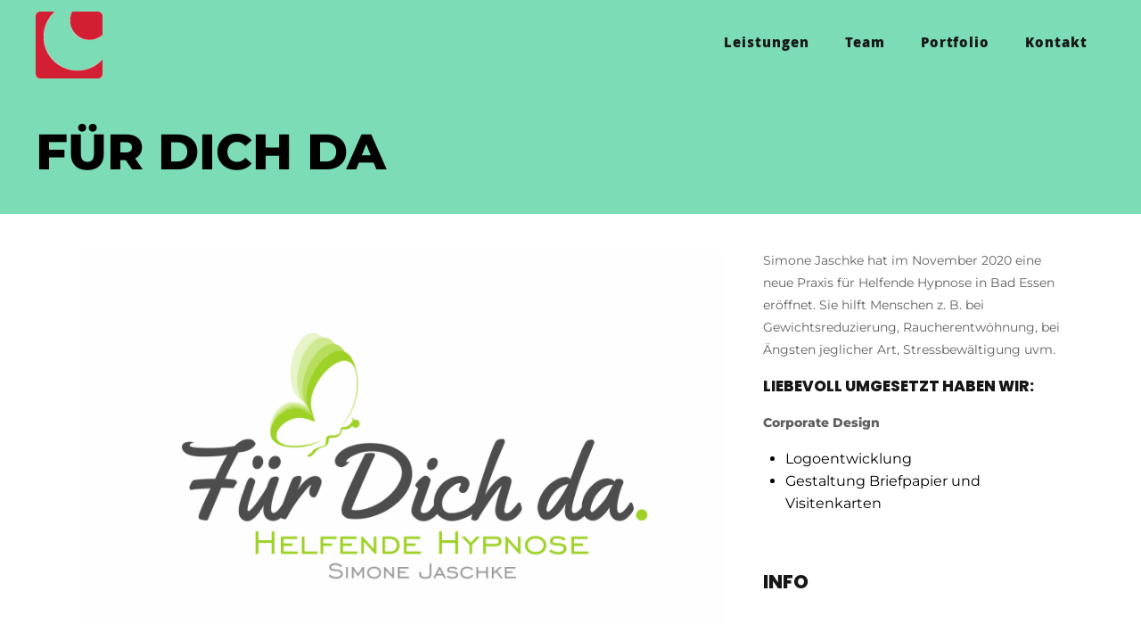

--- FILE ---
content_type: text/css
request_url: https://www.grafiquo.de/wp-content/themes/kvell/assets/css/style_dynamic_responsive.css?ver=1762085401
body_size: -75
content:
@media only screen and (max-width: 1024px){
}

@media only screen and (min-width: 769px) and (max-width: 1024px){
h1 { font-size: 40px;line-height: 42px;}h2 { font-size: 28px;line-height: 30px;}h3 { font-size: 22px;line-height: 24px;}}

@media only screen and (min-width: 681px) and (max-width: 768px){
h1 { font-size: 39px;line-height: 41px;}h2 { font-size: 28px;line-height: 30px;}h3 { font-size: 22px;line-height: 24px;}}

@media only screen and (max-width: 680px){
h1 { font-size: 32px;line-height: 34px;}h2 { font-size: 22px;line-height: 26px;}h3 { font-size: 16px;}}